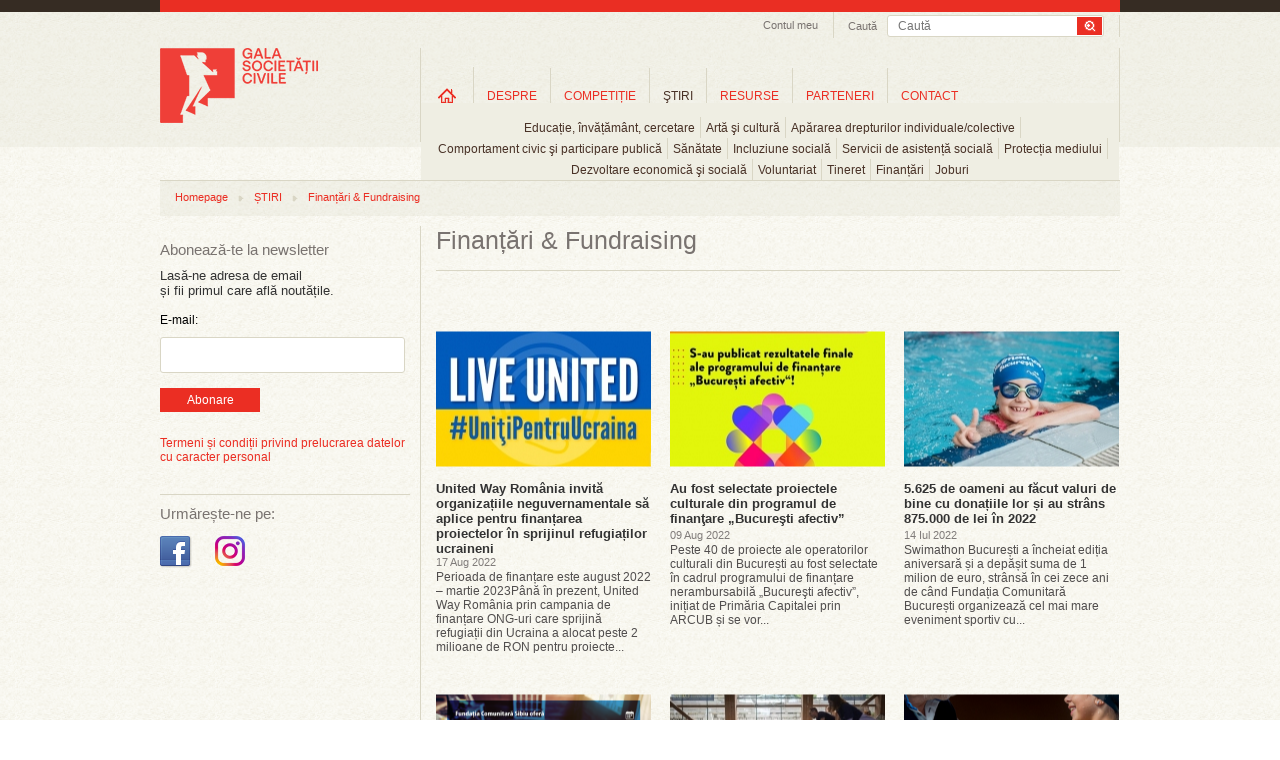

--- FILE ---
content_type: text/html; charset=UTF-8
request_url: https://www.galasocietatiicivile.ro/resurse/campanii-sociale/finantari?page=7
body_size: 45657
content:
<!DOCTYPE html>
<html xmlns="http://www.w3.org/1999/xhtml" xmlns:fb="http://ogp.me/ns/fb#" lang="en" xml:lang="en">
<head>
<title>Finanțări & Fundraising - Gala Societății Civile</title>
<meta content="width=device-width, initial-scale=1" name="viewport" />
<meta http-equiv="Content-Type" content="text/html; charset=UTF-8" />
<meta name="description" content="Finanțări & Fundraising, Ultimele stiri din Finanțări & Fundraising" />
<meta name="keywords" content="" />
<meta name="revisit-after" content="whenever" />
<meta name="robots" content="follow,index" />
<meta property="og:url" content="https://www.galasocietatiicivile.ro/resurse/campanii-sociale/finantari?page=7" />
<meta property="og:type" content="website" />
<meta property="og:title" content="Finanțări & Fundraising - Gala Societății Civile" />
<meta property="og:description" content="Finanțări & Fundraising, Ultimele stiri din Finanțări & Fundraising" />
<meta property="og:image" content="https://www.galasocietatiicivile.ro/static/images/logo-gala-societatii-civile-nou-200.png" />
<meta property="og:image:width" content="158" />
<meta property="og:image:height" content="75" />
<meta property="fb:app_id" content="107541696043902" />
<link rel="stylesheet" type="text/css" href="https://www.galasocietatiicivile.ro/static/css/reset.css?v=1769680427" media="all" />
<link rel="stylesheet" type="text/css" href="https://www.galasocietatiicivile.ro/static/css/styles.css?v=1769680427" media="all" />
<!--[if IE]><link rel="stylesheet" type="text/css" href="https://www.galasocietatiicivile.ro/static/css/styles_IE.css?v=1769680427" media="all" /><![endif]-->
<link rel="stylesheet" type="text/css" href="https://www.galasocietatiicivile.ro/static/css/jquery-ui-1.9.2.custom.min.css" media="all" />
<link rel="stylesheet" type="text/css" href="https://www.galasocietatiicivile.ro/static/css/fancybox/jquery.fancybox-1.3.4.css" media="all" />
<script type="text/javascript" src="https://www.galasocietatiicivile.ro/static/js/jquery/jquery-1.8.1.min.js"></script>
<script type="text/javascript" src="https://www.galasocietatiicivile.ro/static/js/jquery/slides.min.jquery.js"></script>
<script type="text/javascript" src="https://www.galasocietatiicivile.ro/static/js/jquery/jquery-ui-1.9.2.custom.min.js"></script>
<script type="text/javascript" src="https://www.galasocietatiicivile.ro/static/js/jquery/jquery.fancybox-1.3.4.pack.js?v=1769680427"></script>
<script type="text/javascript" src="https://www.galasocietatiicivile.ro/static/js/common.js?v=1769680427"></script>
<style>
@media only screen and (max-width: 768px) {
  html, body { overflow-x: hidden; }

  div, p, .register-form label { font-size: inherit !important; line-height: 20px; }

  .headerContainer { width: 100% !important; height: auto !important; text-align: center !important; }
  .wrapTop .headerLogo { display: block !important; float: none !important; margin: 10px auto 0 !important; border-right: none !important; height: auto; }
  .searchAndTrack { float: none !important; display: inline-block; border-right: none !important; padding-bottom: 6px !important; width: calc(100% - 40px); }
  .searchAndTrack .searchBox { width: 100% !important; }
  .searchAndTrack .searchBox .findFrame { width: 100% !important; }
  .searchVal { width: auto; }
  .searchBox span { display: none !important; }

  .wrapTop ul.headNav { float: none !important; /*display: inline-block !important; */display: none !important; }
  .wrapTop ul.headNav li.myAcc { border-right: none !important; }
  #wrapMeniuri { width: 100% !important; height: auto !important; float: none !important; display: block !important; border-right: none !important; margin-top: -2px; /*overflow: auto !important; */border-bottom: 1px solid #ccc !important; border-top: 1px solid #ccc !important; }
  ul.mainMenu li.navItems { padding: 0 !important; height: auto !important; margin-top: 0 !important; }
  ul.mainMenu li.homeLink { margin-top: 0 !important; }
  ul.mainMenu li.navItems a.mainLink { font-size: 11px !important; margin: 10px 0 !important; padding: 0 5px !important; }
  ul.mainMenu li.navItems a.first { /*margin: 7px 0 !important; padding: 0 9px !important;*/ }
  ul.mainMenu li.homeLink a { background-image: none; text-indent: unset; overflow: visible; width: auto; height: auto; text-transform: uppercase; }

  ul.mainMenu li.navItems, ul.subMenu li { border-right: none; }
  ul.subMenu li { padding-bottom: 10px; }

  ul.subMenu { padding: 10px 0; top: 30px; left: 0 !important; }

  .sideBarLeft { width: 100% !important; display: block !important; float: none !important; margin: 0 !important; }
  .actionSide { width: 100% !important; display: block !important; float: none !important; margin: 0 !important; border-left: none !important; padding: 0 !important; }
  .cMob { width: calc(100% - 40px) !important; margin: 0 20px !important; display: flex; flex-direction: column-reverse; }
  .elements, .colHome { width: 100% !important; }
  .searchAndTrack:nth-child(1) { display: none !important; }
  .slider_Mare { width: 100%; height: auto; }
  .slider_Mare img { width: calc(100% - 40px); height: auto; }
  .slider_Mare .cap_slides { width: 100%; }
  .slider_Mare .cap_slides a { width: calc(100% - 60px); font-size: 15px; }
  .slider_Mare .picbox { width: 100%; }
  .slider_Mare .cap_slides a.titleArt { font-size: 15px; }
  .slides_control div { width: 100vw; height: 260px; }
  .clearfix { width: 100%; }
  .wrapFooter { height: 150px; }
  .wrapFooter .container { width: 100%; }
  .wrapFooter .container .fooNav ul { min-width: unset; width: 100%; margin: 20px; }
  .wrapFooter .container .centerInfo { padding-top: 0; }
  .sideBarLeft .followIcons { width: 100%; }
  .sideBarLeft .bannerWrap { width: 100%; margin-bottom: 40px; }

  .slider_Mare a.next, .slider_Mare a.prev { top:116px; }

  .register-form .description { float: unset; font-size: inherit; font-style: italic;; }
  .register-form .inline, .register-form .textfield, .register-form .description { width: 100%;
    width: -moz-available;          /* WebKit-based browsers will ignore this. */
    width: -webkit-fill-available;  /* Mozilla-based browsers will ignore this. */
    width: fill-available; }
    .register-form .textfield { min-height: 24px; font-size: inherit; }
  input[type="radio"] { margin-bottom: 10px; }
  .register-form fieldset { margin: 0; }
  .register-form label { line-height: 20px; }

  .form_error { padding: 10px 0; font-size: 13px; width: 100%; } 

  #wrapMeniuri { display: none !important; }
  #wrapMenMob { display: block; }
  #burger { position: absolute; top: 40px; left: 14px; }

  li.hasChildren {background-image: url(/static/images/plus_icon_rr.png); background-repeat: no-repeat; background-position: 90% 50%; background-size: 20px;}

  #ucont { display: block; position: absolute; top: 40px; right: 27px; }

  .actionSide { min-height: unset; }
  .headerLogo img { /*width: 180px; height: auto;*/ }

  .searchAndTrack div.searchBox .findFrame input.searchVal { line-height: 24px; height: 24px; }
  .searchAndTrack div.searchBox .findFrame input.searchBtn { width: 36px; height: 24px; background-size: cover; }

  #breadcrumb { display: none; }

}
</style>
</head>
<body class="sectionpage articles page-news">

<div id="fb-root"></div>
<script type="text/javascript">(function(d, s, id) {
  var js, fjs = d.getElementsByTagName(s)[0];
  if (d.getElementById(id)) return;
  js = d.createElement(s); js.id = id;
  js.src = "//connect.facebook.net/en_GB/all.js#xfbml=1&amp;appId=107541696043902";
  fjs.parentNode.insertBefore(js, fjs);
}(document, 'script', 'facebook-jssdk'));</script>

<!-- Place this tag after the last badge tag. -->
<script type="text/javascript">
  (function() {
    var po = document.createElement('script'); po.type = 'text/javascript'; po.async = true;
    po.src = 'https://apis.google.com/js/plusone.js';
   var s = document.getElementsByTagName('script')[0]; s.parentNode.insertBefore(po, s);
  })();
</script>

<script>!function(d,s,id){var js,fjs=d.getElementsByTagName(s)[0];if(!d.getElementById(id)){js=d.createElement(s);js.id=id;js.src="//platform.twitter.com/widgets.js";fjs.parentNode.insertBefore(js,fjs);}}(document,"script","twitter-wjs");</script>



	<script type="">
    	function close_audio() { 
		
			jQuery("#audio_intermediar").html('<div id="audio_content"></div>');
			hide_id('audio_container');
		}
    </script>

    <div class="audio_container" id="audio_container">
    	<div class="audio_close" onclick="close_audio();"><img src="/static/images/x_close.png" border="0" alt="close" /></div>
        <div id="audio_intermediar">
    		<div id="audio_content"></div>
        </div>
    </div>



<div class="bgTrans"></div>
<div class="wraper wrapTop">    
<div class="container headerContainer">
    <div class="headerLogo">
        <a href="/" title="Gala Societății Civile - Promoveaza spiritul civic">
            <img src="/static/images/logo-gala-societatii-civile-nou-2.png" alt="Gala Societății Civile - Promoveaza spiritul civic" />
        </a>
    </div>
    <div id="ucont" ><a href="/login.html "><img src="/static/images/uicon.png" /></a></div>

    <div id="logMob">
      <ul class="level0 mainMenu showHideLogin">
        <li class="navItems level-0 type-0" style="float: unset;">
          <a onclick="document.location.href='/start.html'" href="/start.html" class="mainLink level-0 type-0" title="Informații utile">Informații utile</a>
        </li>
        <li class="navItems level-0 type-0" style="float: unset;">
          <a onclick="document.location.href='/profil-gsc.html'" class="mainLink level-0 type-0" title="Profil GSC" href="/profil-gsc.html">Profil GSC</a>
        </li>
        <li class="navItems level-0 type-0" style="float: unset;">
          <a onclick="document.location.href='/myprojects.php'" class="mainLink level-0 type-0" title="Proiectele mele" href="/myprojects.php">Proiectele mele</a>
        </li>
        <li class="navItems level-0 type-0" style="float: unset;">
          <a onclick="document.location.href='/logout.html'" class="mainLink level-0 type-0" title="Proiectele mele" href="/logout.html">Logout</a>
        </li>
      </ul>
    </div>

    <div class="searchAndTrack clear">
    <div class="searchBox">
        <div class="findFrame">
        <form method="get" action="/dosearch.php">
            <input type="submit" value="" class="searchBtn" />
            <input type="text" name="q" value="" class="searchVal" placeholder="Caută" />
        </form>
        </div> 
        <span>Caută</span>
    </div>
</div>   <ul class="headNav">
        <li class="myAcc"><a href="javascript:;" id="setMyAcc" title="Contul meu">Contul meu</a>
        <div id="accHead" class="accHead">
            <div class="coverWhite"></div>
            <div class="formWrap">
                <!--<form id="myacc-login-form" method="post" onsubmit="return(ajaxLogin())">
                    <input type="text" name="login_email" value="" placeholder="Utilizator" />
                    <input type="password" name="login_password" value="" placeholder="Parola" /><br />
        <input type="hidden" name="login_remember" value="0" />
        <label for="login-keepme-checkbox">
            <input type="checkbox" name="login_remember" id="login-keepme-checkbox" class="notrequired" value="1" />
            Păstrează-mă logat
        </label><br />

                    <input type="submit" class="submitForm" value="Login" />
                </form>-->
                <a href="/login.html"><button class="submitForm_button" style="width: 70px; padding: 5px 5px;">Log In</button></a>
                <p>Nu ai un cont?<a href="/inregistrare.html" title="Inregistrare">Înregistrează-te aici!</a></p>
                <!--<br class="clear" />
                <div id="myacc-login-response"></div>
                <ul class="miniLink">
                    <li><a href="/am-uitat-parola.html">Am uitat parola</a></li>
                </ul>-->
            </div>
        </div>
    
    </li>
        
            
</ul>
<script>
function ajaxLogin(){
	$("#myacc-login-response").html("Loading ...");
	$.ajax({
		type: "POST",
		dataType: "json",
		url: "/login.html",  
		data: $("#myacc-login-form").serialize(),  
		success: function(data,text) {
			if (data.error) {
				$("#myacc-login-response").html(data.error);
			} else if (data.redirect) {
				document.location = data.redirect;
			}
			console.log(data);
			console.log(data["error"]);
		}
	});
	
	return false;
}
</script>   <div id="wrapMeniuri"><ul class="level0 mainMenu"><li class="navItems level-0 type-4 first homeLink" id="ml_3"><a class="mainLink level-0 type-4 first" title="Home" href="/" id="link-item-3">Home</a></li><li class="navItems level-0 type-4 hasChildren" id="ml_10"><a class="mainLink level-0 type-4" title="DESPRE" href="/page/despre-gala-societatii-civile.html" id="link-item-10">DESPRE</a><ul class="level1 subMenu child" id="show_ml_10"><li id="ml_54" class="level-1 type-0 first"><a title="Istoric" href="/istoric.php" id="link-item-54" class="level-1 type-0 first">Istoric</a></li><li id="ml_17" class="level-1 type-2"><a title="Campanii" href="/presa/promo/" id="link-item-17" class="level-1 type-2">Campanii</a></li><li id="ml_18" class="level-1 type-2 last"><a title="Comunicate de presă" href="/presa/comunicate/" id="link-item-18" class="level-1 type-2 last">Comunicate de presă</a></li></ul></li><li class="navItems level-0 type-4 hasChildren" id="ml_15"><a class="mainLink level-0 type-4" title="COMPETIȚIE" href="/page/competitie.html" id="link-item-15">COMPETIȚIE</a><ul class="level1 subMenu child" id="show_ml_15"><li id="ml_44" class="level-1 type-4 first"><a title="Regulament" href="/page/regulament.html" id="link-item-44" class="level-1 type-4 first">Regulament</a></li><li id="ml_55" class="level-1 type-0"><a title="Participanti si proiecte" href="/participants.php" id="link-item-55" class="level-1 type-0">Participanti si proiecte</a></li><li id="ml_47" class="level-1 type-0"><a title="Juriu" href="/jury.php" id="link-item-47" class="level-1 type-0">Juriu</a></li><li id="ml_48" class="level-1 type-4"><a title="Criterii de jurizare" href="/page/criterii-de-jurizare.html" id="link-item-48" class="level-1 type-4">Criterii de jurizare</a></li><li id="ml_81" class="level-1 type-0"><a title="Premiile pentru Impact Social" href="/page/premiile-pentru-impact-social.html" id="link-item-81" class="level-1 type-0">Premiile pentru Impact Social</a></li></ul></li><li class="navItems level-0 type-2 hasChildren" id="ml_23"><a class="mainLink level-0 type-2" title="ŞTIRI" href="/stiri/" id="link-item-23">ŞTIRI</a><ul class="level1 subMenu child" id="show_ml_23"><li id="ml_24" class="level-1 type-0 first"><a title="Educație, învățământ, cercetare" href="educatie-invatamant-cercetare" id="link-item-24" class="level-1 type-0 first">Educație, învățământ, cercetare</a></li><li id="ml_25" class="level-1 type-0"><a title="Artă şi cultură" href="arta-si-cultura" id="link-item-25" class="level-1 type-0">Artă şi cultură</a></li><li id="ml_26" class="level-1 type-0"><a title="Apărarea drepturilor individuale/colective" href="apararea-drepturilor-individuale-colective" id="link-item-26" class="level-1 type-0">Apărarea drepturilor individuale/colective</a></li><li id="ml_27" class="level-1 type-0"><a title="Comportament civic şi participare publică" href="comportament-civic-si-participare-publica" id="link-item-27" class="level-1 type-0">Comportament civic şi participare publică</a></li><li id="ml_28" class="level-1 type-0"><a title="Sănătate" href="sanatate" id="link-item-28" class="level-1 type-0">Sănătate</a></li><li id="ml_29" class="level-1 type-0"><a title="Incluziune socială" href="incluziune-sociala" id="link-item-29" class="level-1 type-0">Incluziune socială</a></li><li id="ml_58" class="level-1 type-0"><a title="Servicii de asistență socială" href="servicii-de-asistenta-sociala" id="link-item-58" class="level-1 type-0">Servicii de asistență socială</a></li><li id="ml_59" class="level-1 type-0"><a title="Protecția mediului" href="protectia-mediului" id="link-item-59" class="level-1 type-0">Protecția mediului</a></li><li id="ml_60" class="level-1 type-0"><a title="Dezvoltare economică şi socială" href="dezvoltare-economica-si-sociala" id="link-item-60" class="level-1 type-0">Dezvoltare economică şi socială</a></li><li id="ml_61" class="level-1 type-0"><a title="Voluntariat" href="voluntariat" id="link-item-61" class="level-1 type-0">Voluntariat</a></li><li id="ml_62" class="level-1 type-0"><a title="Tineret" href="tineret" id="link-item-62" class="level-1 type-0">Tineret</a></li><li id="ml_63" class="level-1 type-0"><a title="Finanțări" href="finantari" id="link-item-63" class="level-1 type-0">Finanțări</a></li><li id="ml_64" class="level-1 type-0 last"><a title="Joburi" href="joburi" id="link-item-64" class="level-1 type-0 last">Joburi</a></li></ul></li><li class="navItems level-0 type-2 hasChildren" id="ml_30"><a class="mainLink level-0 type-2" title="RESURSE" href="/resurse/" id="link-item-30">RESURSE</a><ul class="level1 subMenu child" id="show_ml_30"><li id="ml_65" class="level-1 type-2 first"><a title="Companii" href="/resurse/companii/" id="link-item-65" class="level-1 type-2 first">Companii</a></li><li id="ml_66" class="level-1 type-2"><a title="Administrație publică" href="/resurse/administratie-publica/" id="link-item-66" class="level-1 type-2">Administrație publică</a></li><li id="ml_67" class="level-1 type-2"><a title="Uniunea Europeană" href="/resurse/uniunea-europeana/" id="link-item-67" class="level-1 type-2">Uniunea Europeană</a></li><li id="ml_68" class="level-1 type-2"><a title="Studii de caz" href="/resurse/studii-de-caz/" id="link-item-68" class="level-1 type-2">Studii de caz</a></li><li id="ml_69" class="level-1 type-2"><a title="Interviuri" href="/resurse/interviuri/" id="link-item-69" class="level-1 type-2">Interviuri</a></li><li id="ml_70" class="level-1 type-2"><a title="Campanii sociale" href="/resurse/campanii-sociale/" id="link-item-70" class="level-1 type-2">Campanii sociale</a></li><li id="ml_71" class="level-1 type-2"><a title="Analize" href="/resurse/analize/" id="link-item-71" class="level-1 type-2">Analize</a></li><li id="ml_72" class="level-1 type-2 last"><a title="Legislație" href="/resurse/legislatie/" id="link-item-72" class="level-1 type-2 last">Legislație</a></li></ul></li><li class="navItems level-0 type-0" id="ml_56"><a class="mainLink level-0 type-0" title="PARTENERI" href="/parteneri" id="link-item-56">PARTENERI</a></li><li class="navItems level-0 type-4 last" id="ml_37"><a class="mainLink level-0 type-4 last" title="CONTACT" href="/page/contact.html" id="link-item-37">CONTACT</a></li></ul></div>

<div id="wrapMenMob">
    <div id="burger"><img src="/static/images/hicon.svg" style="" /></div>
    <div id="menMob">
<ul class="level0 mainMenu"><li class="navItems level-0 type-4 first homeLink" id="ml_3"><a class="mainLink level-0 type-4 first" title="Home" href="/" id="link-item-3">Home</a></li><li class="navItems level-0 type-4 hasChildren" id="ml_10"><a class="mainLink level-0 type-4" title="DESPRE" href="/page/despre-gala-societatii-civile.html" id="link-item-10">DESPRE</a><ul class="level1 subMenu child" id="show_ml_10"><li id="ml_54" class="level-1 type-0 first"><a title="Istoric" href="/istoric.php" id="link-item-54" class="level-1 type-0 first">Istoric</a></li><li id="ml_17" class="level-1 type-2"><a title="Campanii" href="/presa/promo/" id="link-item-17" class="level-1 type-2">Campanii</a></li><li id="ml_18" class="level-1 type-2 last"><a title="Comunicate de presă" href="/presa/comunicate/" id="link-item-18" class="level-1 type-2 last">Comunicate de presă</a></li></ul></li><li class="navItems level-0 type-4 hasChildren" id="ml_15"><a class="mainLink level-0 type-4" title="COMPETIȚIE" href="/page/competitie.html" id="link-item-15">COMPETIȚIE</a><ul class="level1 subMenu child" id="show_ml_15"><li id="ml_44" class="level-1 type-4 first"><a title="Regulament" href="/page/regulament.html" id="link-item-44" class="level-1 type-4 first">Regulament</a></li><li id="ml_55" class="level-1 type-0"><a title="Participanti si proiecte" href="/participants.php" id="link-item-55" class="level-1 type-0">Participanti si proiecte</a></li><li id="ml_47" class="level-1 type-0"><a title="Juriu" href="/jury.php" id="link-item-47" class="level-1 type-0">Juriu</a></li><li id="ml_48" class="level-1 type-4"><a title="Criterii de jurizare" href="/page/criterii-de-jurizare.html" id="link-item-48" class="level-1 type-4">Criterii de jurizare</a></li><li id="ml_81" class="level-1 type-0"><a title="Premiile pentru Impact Social" href="/page/premiile-pentru-impact-social.html" id="link-item-81" class="level-1 type-0">Premiile pentru Impact Social</a></li></ul></li><li class="navItems level-0 type-2 hasChildren" id="ml_23"><a class="mainLink level-0 type-2" title="ŞTIRI" href="/stiri/" id="link-item-23">ŞTIRI</a><ul class="level1 subMenu child" id="show_ml_23"><li id="ml_24" class="level-1 type-0 first"><a title="Educație, învățământ, cercetare" href="educatie-invatamant-cercetare" id="link-item-24" class="level-1 type-0 first">Educație, învățământ, cercetare</a></li><li id="ml_25" class="level-1 type-0"><a title="Artă şi cultură" href="arta-si-cultura" id="link-item-25" class="level-1 type-0">Artă şi cultură</a></li><li id="ml_26" class="level-1 type-0"><a title="Apărarea drepturilor individuale/colective" href="apararea-drepturilor-individuale-colective" id="link-item-26" class="level-1 type-0">Apărarea drepturilor individuale/colective</a></li><li id="ml_27" class="level-1 type-0"><a title="Comportament civic şi participare publică" href="comportament-civic-si-participare-publica" id="link-item-27" class="level-1 type-0">Comportament civic şi participare publică</a></li><li id="ml_28" class="level-1 type-0"><a title="Sănătate" href="sanatate" id="link-item-28" class="level-1 type-0">Sănătate</a></li><li id="ml_29" class="level-1 type-0"><a title="Incluziune socială" href="incluziune-sociala" id="link-item-29" class="level-1 type-0">Incluziune socială</a></li><li id="ml_58" class="level-1 type-0"><a title="Servicii de asistență socială" href="servicii-de-asistenta-sociala" id="link-item-58" class="level-1 type-0">Servicii de asistență socială</a></li><li id="ml_59" class="level-1 type-0"><a title="Protecția mediului" href="protectia-mediului" id="link-item-59" class="level-1 type-0">Protecția mediului</a></li><li id="ml_60" class="level-1 type-0"><a title="Dezvoltare economică şi socială" href="dezvoltare-economica-si-sociala" id="link-item-60" class="level-1 type-0">Dezvoltare economică şi socială</a></li><li id="ml_61" class="level-1 type-0"><a title="Voluntariat" href="voluntariat" id="link-item-61" class="level-1 type-0">Voluntariat</a></li><li id="ml_62" class="level-1 type-0"><a title="Tineret" href="tineret" id="link-item-62" class="level-1 type-0">Tineret</a></li><li id="ml_63" class="level-1 type-0"><a title="Finanțări" href="finantari" id="link-item-63" class="level-1 type-0">Finanțări</a></li><li id="ml_64" class="level-1 type-0 last"><a title="Joburi" href="joburi" id="link-item-64" class="level-1 type-0 last">Joburi</a></li></ul></li><li class="navItems level-0 type-2 hasChildren" id="ml_30"><a class="mainLink level-0 type-2" title="RESURSE" href="/resurse/" id="link-item-30">RESURSE</a><ul class="level1 subMenu child" id="show_ml_30"><li id="ml_65" class="level-1 type-2 first"><a title="Companii" href="/resurse/companii/" id="link-item-65" class="level-1 type-2 first">Companii</a></li><li id="ml_66" class="level-1 type-2"><a title="Administrație publică" href="/resurse/administratie-publica/" id="link-item-66" class="level-1 type-2">Administrație publică</a></li><li id="ml_67" class="level-1 type-2"><a title="Uniunea Europeană" href="/resurse/uniunea-europeana/" id="link-item-67" class="level-1 type-2">Uniunea Europeană</a></li><li id="ml_68" class="level-1 type-2"><a title="Studii de caz" href="/resurse/studii-de-caz/" id="link-item-68" class="level-1 type-2">Studii de caz</a></li><li id="ml_69" class="level-1 type-2"><a title="Interviuri" href="/resurse/interviuri/" id="link-item-69" class="level-1 type-2">Interviuri</a></li><li id="ml_70" class="level-1 type-2"><a title="Campanii sociale" href="/resurse/campanii-sociale/" id="link-item-70" class="level-1 type-2">Campanii sociale</a></li><li id="ml_71" class="level-1 type-2"><a title="Analize" href="/resurse/analize/" id="link-item-71" class="level-1 type-2">Analize</a></li><li id="ml_72" class="level-1 type-2 last"><a title="Legislație" href="/resurse/legislatie/" id="link-item-72" class="level-1 type-2 last">Legislație</a></li></ul></li><li class="navItems level-0 type-0" id="ml_56"><a class="mainLink level-0 type-0" title="PARTENERI" href="/parteneri" id="link-item-56">PARTENERI</a></li><li class="navItems level-0 type-4 last" id="ml_37"><a class="mainLink level-0 type-4 last" title="CONTACT" href="/page/contact.html" id="link-item-37">CONTACT</a></li></ul>    </div>
</div>


</div>
</div>



<div class="wraper wrapBody" style="margin-top: 15px;">
<div class="container cMob">
	<div id="breadcrumb"><ul class="trackList"><li><a href="/" title="Homepage">Homepage</a></li><li class="dividerHr"></li><li><a href="/stiri/" title="ȘTIRI">ȘTIRI</a></li><li class="dividerHr"></li><li><a href="/stiri/finantari/" title="Finanțări & Fundraising">Finanțări & Fundraising</a></li></ul></div>    <div class="sideBarLeft">
<hr class="hrLine hrDSK" />
<div class="abonWrap"> 
    <h2 class="titleSidebar">Abonează-te la newsletter</h2>
    <p>Lasă-ne adresa de email<br />și fii primul care află noutățile.</p>
    <form action="https://lovelypeople.createsend.com/t/r/s/xwkdj/" method="post">

            <label for="fieldEmail" style="margin-bottom:10px; display:block; ">E-mail:</label>
            <input id="fieldEmail" name="cm-xwkdj-xwkdj" type="email" class="email" required />
            <button type="submit" class="submitForm_button">Abonare</button>

	</form>
    
    <br style="clear:both" />
    <div id="newsletter-subscribe-response"></div>
    <br style="clear:both" />
    <div class="abbr"><a href="https://www.galasocietatiicivile.ro/page/termeni-si-conditii.html" class="atc">Termeni și condiții privind prelucrarea datelor cu caracter personal</a></div>
</div>
<hr class="hrLine hrMOB" /><div class="followIcons">
	<h2 class="titleSidebar titleSidebar2">Urmărește-ne pe:</h2>
	<br/>
	<ul style="margin-top:0px;" class="socUL">
				<li><a target="_blank" href="https://www.facebook.com/galasocietatiicivile" title="Facebook Gala Socitatii Civile"><img src="/static/images/icon-facebook-gala-societatii-civile.png" alt="Facebook Gala Socitatii Civile" /></a></li>
		
		<li><a target="_blank" href="https://www.instagram.com/galasocietatiicivile/" title="Instagram Gala Socitatii Civile"><img src="/static/images/icon-instagram-gala-societatii-civile.png" alt="Instagram Gala Socitatii Civile" /></a></li>

		
		
			</ul>
</div>

<!--<hr class="hrLine hrMOB">

<div class="followIcons">
	<h2 class="titleSidebar titleSidebar2">Festivitatea de Premiere GSC 2022:</h2>
	<br/>
	<a href="https://forms.gle/zuCQUX3xdJBVEWY7A" target="_blank"><button class="submitForm_button">Înscrie-te aici</button></a>
</div>-->
<div class="dcboth" style="clear:both"></div>
<div class="bannerWrap">
	</div></div>
    <div class="actionSide">
<div style="position:relative;"><h1 class="pageTitle">Finanțări & Fundraising</h1></div>

    <div class="colHome clear-left">
		        <a href="/stiri/finantari/united-way-romania-invita-organiza-iile-neguvernamentale-sa-aplice-pentru-finan-area-proiectelor-in-sprijinul-refugia-ilor-ucraineni-22987.html" class="imgbox"><img src="/thumbs/home/2022/08/17/united-way-romania-invita-organiza-iile-neguvernamentale-sa-aplice-pentru-finan-area-proiectelor-in-sprijinul-refugia-ilor-ucraineni-20133.jpg" alt="United Way România invită organizațiile neguvernamentale să aplice pentru finanțarea proiectelor în sprijinul refugiaților ucraineni" /><span>Citeste articolul</span></a>
            
        <h1><a href="/stiri/finantari/united-way-romania-invita-organiza-iile-neguvernamentale-sa-aplice-pentru-finan-area-proiectelor-in-sprijinul-refugia-ilor-ucraineni-22987.html">United Way România invită organizațiile neguvernamentale să aplice pentru finanțarea proiectelor în sprijinul refugiaților ucraineni</a></h1>
        <h2>17 Aug 2022</h2>
        <p>Perioada de finanțare este august 2022 – martie 2023Până în prezent, United Way România prin campania de finanțare ONG-uri care sprijină refugiații din Ucraina a alocat peste 2 milioane de RON pentru proiecte...</p>
    </div>
    <div class="colHome">
		        <a href="/stiri/finantari/au-fost-selectate-proiectele-culturale-din-programul-de-finantare-bucuresti-afectiv-22957.html" class="imgbox"><img src="/thumbs/home/2022/08/09/au-fost-selectate-proiectele-culturale-din-programul-de-finantare-bucuresti-afectiv-20097.jpeg" alt="Au fost selectate proiectele culturale  din programul de finanţare  „Bucureşti afectiv”" /><span>Citeste articolul</span></a>
            
        <h1><a href="/stiri/finantari/au-fost-selectate-proiectele-culturale-din-programul-de-finantare-bucuresti-afectiv-22957.html">Au fost selectate proiectele culturale  din programul de finanţare  „Bucureşti afectiv”</a></h1>
        <h2>09 Aug 2022</h2>
        <p>Peste 40 de proiecte ale operatorilor culturali din București au fost selectate în cadrul programului de finanțare nerambursabilă „Bucureşti afectiv”, inițiat de Primăria Capitalei prin ARCUB și se vor...</p>
    </div>
    <div class="colHome nomargin">
		        <a href="/stiri/finantari/5-625-de-oameni-au-facut-valuri-de-bine-cu-dona-iile-lor-i-au-strans-875-000-de-lei-in-2022-22852.html" class="imgbox"><img src="/thumbs/home/2022/07/14/5-625-de-oameni-au-facut-valuri-de-bine-cu-dona-iile-lor-i-au-strans-875-000-de-lei-in-2022-19974.jpg" alt="5.625 de oameni au făcut valuri de bine cu donațiile lor și au strâns 875.000 de lei în 2022" /><span>Citeste articolul</span></a>
            
        <h1><a href="/stiri/finantari/5-625-de-oameni-au-facut-valuri-de-bine-cu-dona-iile-lor-i-au-strans-875-000-de-lei-in-2022-22852.html">5.625 de oameni au făcut valuri de bine cu donațiile lor și au strâns 875.000 de lei în 2022</a></h1>
        <h2>14 Iul 2022</h2>
        <p>Swimathon București a încheiat ediția aniversară și a depășit suma de 1 milion de euro, strânsă în cei zece ani de când Fundația Comunitară București organizează cel mai mare eveniment sportiv cu...</p>
    </div>
    <div class="colHome clear-left">
		        <a href="/stiri/finantari/burse-pentru-jurnali-ti-i-creatori-de-con-inut-comunita-i-la-marginea-conflictului-22750.html" class="imgbox"><img src="/thumbs/home/2022/06/23/burse-pentru-jurnali-ti-i-creatori-de-con-inut-comunita-i-la-marginea-conflictului-19850.png" alt="Burse pentru jurnaliști și creatori de conținut: „Comunități la marginea conflictului”" /><span>Citeste articolul</span></a>
            
        <h1><a href="/stiri/finantari/burse-pentru-jurnali-ti-i-creatori-de-con-inut-comunita-i-la-marginea-conflictului-22750.html">Burse pentru jurnaliști și creatori de conținut: „Comunități la marginea conflictului”</a></h1>
        <h2>23 Iun 2022</h2>
        <p>Fundația Comunitară Sibiu oferă 3 burse pentru jurnaliști și creatori de conținut pentru a documenta poveștile celor care și-au găsit recent o casă în Sibiu.Comunitatea noastră a crescut cu noi membri în...</p>
    </div>
    <div class="colHome">
		        <a href="/stiri/finantari/swimathon-bucure-ti-2022-381-de-oameni-s-au-intrecut-in-lungimi-de-bazin-pentru-25-de-proiecte-din-comunitate-campania-de-dona-ii-continua-pana-pe-10-iulie-22738.html" class="imgbox"><img src="/thumbs/home/2022/06/21/swimathon-bucure-ti-2022-381-de-oameni-s-au-intrecut-in-lungimi-de-bazin-pentru-25-de-proiecte-din-comunitate-campania-de-dona-ii-continua-pana-pe-10-iulie-19818.jpg" alt="Swimathon București 2022: 381 de oameni s-au întrecut în lungimi de bazin, pentru 25 de proiecte din comunitate. Campania de donații continuă până pe 10 iulie." /><span>Citeste articolul</span></a>
            
        <h1><a href="/stiri/finantari/swimathon-bucure-ti-2022-381-de-oameni-s-au-intrecut-in-lungimi-de-bazin-pentru-25-de-proiecte-din-comunitate-campania-de-dona-ii-continua-pana-pe-10-iulie-22738.html">Swimathon București 2022: 381 de oameni s-au întrecut în lungimi de bazin, pentru 25 de proiecte din comunitate. Campania de donații continuă până pe 10 iulie.</a></h1>
        <h2>21 Iun 2022</h2>
        <p>Sâmbătă, 18 iunie, Fundația Comunitară București a organizat ediția a zecea a celui mai mare eveniment sportiv cu strângere de fonduri din România, Swimathon București. Timp de 8 ore, echipele de fundraiseri au...</p>
    </div>
    <div class="colHome nomargin">
		        <a href="/stiri/finantari/swimathon-bucure-ti-are-loc-sambata-19-iunie-2022-la-bazinul-olimpic-dinamo-dupa-2-ani-de-inot-de-acasa-22712.html" class="imgbox"><img src="/thumbs/home/2022/06/15/swimathon-bucure-ti-are-loc-sambata-19-iunie-2022-la-bazinul-olimpic-dinamo-dupa-2-ani-de-inot-de-acasa-19769.png" alt="Swimathon București are loc sâmbătă, 19 iunie 2022,  la bazinul olimpic Dinamo, după 2 ani de înot de acasă" /><span>Citeste articolul</span></a>
            
        <h1><a href="/stiri/finantari/swimathon-bucure-ti-are-loc-sambata-19-iunie-2022-la-bazinul-olimpic-dinamo-dupa-2-ani-de-inot-de-acasa-22712.html">Swimathon București are loc sâmbătă, 19 iunie 2022,  la bazinul olimpic Dinamo, după 2 ani de înot de acasă</a></h1>
        <h2>15 Iun 2022</h2>
        <p>Fundația Comunitară București organizează pe 18 iunie 2022, între 9:00- 17:00, la bazinul olimpic Dinamo, a zecea ediție a evenimentului Swimathon București. 798 de înotători-fundraiseri strâng bani pentru...</p>
    </div>
    <div class="colHome clear-left">
		        <a href="/stiri/finantari/apte-coli-i-licee-din-bucure-ti-vor-primi-finan-are-pentru-reamenajarea-salilor-i-terenurilor-de-sport-in-cadrul-programului-sportul-pentru-to-i-22656.html" class="imgbox"><img src="/thumbs/home/2022/06/03/apte-coli-i-licee-din-bucure-ti-vor-primi-finan-are-pentru-reamenajarea-salilor-i-terenurilor-de-sport-in-cadrul-programului-sportul-pentru-to-i-19710.png" alt="Șapte școli și licee din București vor primi finanțare pentru reamenajarea sălilor și terenurilor de sport, în cadrul programului ”Sportul pentru toți" /><span>Citeste articolul</span></a>
            
        <h1><a href="/stiri/finantari/apte-coli-i-licee-din-bucure-ti-vor-primi-finan-are-pentru-reamenajarea-salilor-i-terenurilor-de-sport-in-cadrul-programului-sportul-pentru-to-i-22656.html">Șapte școli și licee din București vor primi finanțare pentru reamenajarea sălilor și terenurilor de sport, în cadrul programului ”Sportul pentru toți</a></h1>
        <h2>03 Iun 2022</h2>
        <p>Fundația Comunitară București, împreună cu Decathlon România, anunță cele 7 școli și licee finanțate în cadrul „Sportul pentru toți”, programul care pune în mișcare anul acesta comunități din 3...</p>
    </div>
    <div class="colHome">
		        <a href="/stiri/finantari/mol-romania-i-funda-ia-pentru-comunitate-lanseaza-o-noua-edi-ie-a-programului-mol-de-promovare-a-talentelor-cu-o-finan-are-alocata-anul-acesta-in-valoare-de-560-000-de-lei-22599.html" class="imgbox"><img src="/thumbs/home/2022/05/23/mol-romania-i-funda-ia-pentru-comunitate-lanseaza-o-noua-edi-ie-a-programului-mol-de-promovare-a-talentelor-cu-o-finan-are-alocata-anul-acesta-in-valoare-de-560-000-de-lei-19582.jpg" alt="MOL România și Fundația Pentru Comunitate lansează o nouă ediție a Programului MOL de promovare a talentelor, cu o finanțare alocată anul acesta în valoare de 560.000 de lei" /><span>Citeste articolul</span></a>
            
        <h1><a href="/stiri/finantari/mol-romania-i-funda-ia-pentru-comunitate-lanseaza-o-noua-edi-ie-a-programului-mol-de-promovare-a-talentelor-cu-o-finan-are-alocata-anul-acesta-in-valoare-de-560-000-de-lei-22599.html">MOL România și Fundația Pentru Comunitate lansează o nouă ediție a Programului MOL de promovare a talentelor, cu o finanțare alocată anul acesta în valoare de 560.000 de lei</a></h1>
        <h2>23 Mai 2022</h2>
        <p>Programul MOL de promovare a talentelor continuă, ajungând anul acesta la cea de-a 17-a ediție;Tinerii sportivi și artiști pot depune proiecte timp de o lună, până în data de 23 iunie inclusiv, fondul total de...</p>
    </div>
    <div class="colHome nomargin">
		        <a href="/stiri/finantari/burse-in-valoare-de-15-000-euro-pentru-tinerii-muzicieni-romani-22584.html" class="imgbox"><img src="/thumbs/home/2022/05/19/burse-in-valoare-de-15-000-euro-pentru-tinerii-muzicieni-romani-19543.png" alt="Burse în valoare de 15.000 euro pentru tinerii muzicieni români" /><span>Citeste articolul</span></a>
            
        <h1><a href="/stiri/finantari/burse-in-valoare-de-15-000-euro-pentru-tinerii-muzicieni-romani-22584.html">Burse în valoare de 15.000 euro pentru tinerii muzicieni români</a></h1>
        <h2>19 Mai 2022</h2>
        <p>Uniunea Muzicienilor Interpreți din România anunță lansarea concursului pentru acordarea Burselor UNIMIR 2022-2023, destinate tinerilor muzicieni, interpreți de muzică vocală și instrumentală, precum și dirijor...</p>
    </div>
    <div class="colHome clear-left">
		        <a href="/stiri/finantari/s-a-lansat-programul-de-finantare-nerambursabila-bucuresti-afectiv-2022-22580.html" class="imgbox"><img src="/thumbs/home/2022/05/18/s-a-lansat-programul-de-finantare-nerambursabila-bucuresti-afectiv-2022-19526.jpg" alt="S-A LANSAT PROGRAMUL DE FINANŢARE NERAMBURSABILĂ „BUCUREŞTI AFECTIV” 2022" /><span>Citeste articolul</span></a>
            
        <h1><a href="/stiri/finantari/s-a-lansat-programul-de-finantare-nerambursabila-bucuresti-afectiv-2022-22580.html">S-A LANSAT PROGRAMUL DE FINANŢARE NERAMBURSABILĂ „BUCUREŞTI AFECTIV” 2022</a></h1>
        <h2>18 Mai 2022</h2>
        <p>Primăria Capitalei prin ARCUB – Centrul Cultural al Municipiului Bucureşti, cu sprijinul Direcției Cultură, Învățământ, Turism a Municipiului București lansează în data de 18 mai 2022, Sesiunea de...</p>
    </div>
    <div class="colHome">
		        <a href="/stiri/finantari/techcelerator-lanseaza-investment-readiness-program-2-programul-dedicat-startup-urilor-high-tech-care-vor-sa-atraga-investi-ii-seed-22530.html" class="imgbox"><img src="/thumbs/home/2022/05/10/techcelerator-lanseaza-investment-readiness-program-2-programul-dedicat-startup-urilor-high-tech-care-vor-sa-atraga-investi-ii-seed-19445.jpg" alt="Techcelerator lansează Investment Readiness Program #2, programul dedicat startup-urilor high-tech care vor să atragă investiții SEED" /><span>Citeste articolul</span></a>
            
        <h1><a href="/stiri/finantari/techcelerator-lanseaza-investment-readiness-program-2-programul-dedicat-startup-urilor-high-tech-care-vor-sa-atraga-investi-ii-seed-22530.html">Techcelerator lansează Investment Readiness Program #2, programul dedicat startup-urilor high-tech care vor să atragă investiții SEED </a></h1>
        <h2>10 Mai 2022</h2>
        <p>Premiu: 500.000 Euro rundă de investiție SEEDSeedBlink, Notion Capital, Credo Ventures și GapMinder BV - parteneri investiționali ai programuluiPentru a fi eligibile, startup-urile trebuie să demonstreze că au un p...</p>
    </div>
    <div class="colHome nomargin">
		        <a href="/stiri/finantari/salva-i-copiii-romania-demareaza-campania-pentru-dotarea-unei-sec-ii-a-spitalului-clinic-de-urgen-a-pentru-copii-grigore-alexandrescu-22513.html" class="imgbox"><img src="/thumbs/home/2022/05/09/salva-i-copiii-romania-demareaza-campania-pentru-dotarea-unei-sec-ii-a-spitalului-clinic-de-urgen-a-pentru-copii-grigore-alexandrescu-19425.jpg" alt="Salvați Copiii România demarează campania pentru dotarea unei secții a Spitalului  Clinic de Urgență pentru Copii “Grigore Alexandrescu”" /><span>Citeste articolul</span></a>
            
        <h1><a href="/stiri/finantari/salva-i-copiii-romania-demareaza-campania-pentru-dotarea-unei-sec-ii-a-spitalului-clinic-de-urgen-a-pentru-copii-grigore-alexandrescu-22513.html">Salvați Copiii România demarează campania pentru dotarea unei secții a Spitalului  Clinic de Urgență pentru Copii “Grigore Alexandrescu”</a></h1>
        <h2>09 Mai 2022</h2>
        <p>Singura clinică din țară care tratează cazurile de copii cu arsuri extensive, care au peste 20% din suprafața corpului arsă, va fi dotată cu aparatură medicală performantă, care să le permită medicilor o...</p>
    </div>

<br class="clear" />
<div class="pagination"><ul class="nostyle cf"><li>Page:</li><li class="navigate first"><a href="https://www.galasocietatiicivile.ro/resurse/campanii-sociale/finantari" title="First">&laquo;</a></li><li class="navigate previous"><a href="https://www.galasocietatiicivile.ro/resurse/campanii-sociale/finantari?page=6" title="Previous">&lsaquo;</a></li><li class="navigate page"><a href="https://www.galasocietatiicivile.ro/resurse/campanii-sociale/finantari?page=3" title="Page 3">3</a></li><li class="navigate page"><a href="https://www.galasocietatiicivile.ro/resurse/campanii-sociale/finantari?page=4" title="Page 4">4</a></li><li class="navigate page"><a href="https://www.galasocietatiicivile.ro/resurse/campanii-sociale/finantari?page=5" title="Page 5">5</a></li><li class="navigate page"><a href="https://www.galasocietatiicivile.ro/resurse/campanii-sociale/finantari?page=6" title="Page 6">6</a></li><li class="navigate page current"><a href="https://www.galasocietatiicivile.ro/resurse/campanii-sociale/finantari?page=7" title="Page 7">7</a></li><li class="navigate page"><a href="https://www.galasocietatiicivile.ro/resurse/campanii-sociale/finantari?page=8" title="Page 8">8</a></li><li class="navigate page"><a href="https://www.galasocietatiicivile.ro/resurse/campanii-sociale/finantari?page=9" title="Page 9">9</a></li><li class="navigate page"><a href="https://www.galasocietatiicivile.ro/resurse/campanii-sociale/finantari?page=10" title="Page 10">10</a></li> <span>din 68</span><li class="navigate next"><a href="https://www.galasocietatiicivile.ro/resurse/campanii-sociale/finantari?page=8" title="Next">&rsaquo;</a></li><li class="navigate last"><a href="https://www.galasocietatiicivile.ro/resurse/campanii-sociale/finantari?page=68" title="Last">&raquo;</a></li></ul></div>
        <br class="clear" />
            </div><!-- .actionSide -->
    <br class="clear" />
</div>
</div>





<div class="wraper wrapFooter">
<div class="container">
   
    <div class="fooNav">
<ul class="level0"><li id="item-42" class="level-0 type-4 first last"><a title="Contact" href="/page/contact.html" id="link-item-42" class="level-0 type-4 first last">Contact</a></li></ul></div>
    
    <ul class="fooLogos">
                        <!--<li><a target="_blank" href="http://www.hostway.ro"><img src="/static/images/logo-hostway.png" /></a></li>
        <li style="padding-top:4px;">Recomandam :</li>-->
    </ul>
    <div class="centerInfo">
        <!-- <a href="#" class="logoFooter"><img src="/static/images/logo-footer-gala-societatii-civile.png" /></a> -->
        <p>
            Copyright &copy; Gala Societății Civile - 2026<br />
            Site dezvoltat de <a target="_blank" href="http://www.netvibes.ro" title="Netvibes">Netvibes</a> 
        </p>
    </div>
</div>
</div>


<!--    <div class="popup-container" --><!-->-->
<!--        <div class="popup-content">-->
<!--            <div class="popup-image"><a href="https://l.oveit.com/events/embed?id=80ebafcfbc" target="_blank"><img src="/static/images/popup-GSC2024.png" alt=""></a></div>-->
<!--            <div class="popup-close" onclick="$('.popup-container').hide()"><img src="/static/images/gsc-popup-close.png" alt=""></div>-->
<!--        </div>-->
<!--    </div>-->

<!-- ---------------------- google analytics ---------------- -->
<script>
  (function(i,s,o,g,r,a,m){i['GoogleAnalyticsObject']=r;i[r]=i[r]||function(){
  (i[r].q=i[r].q||[]).push(arguments)},i[r].l=1*new Date();a=s.createElement(o),
  m=s.getElementsByTagName(o)[0];a.async=1;a.src=g;m.parentNode.insertBefore(a,m)
  })(window,document,'script','//www.google-analytics.com/analytics.js','ga');

  ga('create', 'UA-9344033-1', 'galasocietatiicivile.ro');
  ga('send', 'pageview');

</script>
<!-- ---------------------- / google analytics ---------------- -->


<script>
$(function(){
  $("#link-item-23").addClass("active");
  $("#show_ml_23").addClass("active");
  $("#show_ml_23").css("display","block");
  // $("#link-item-11").addClass("active");
});
</script>
            
</body>
</html>